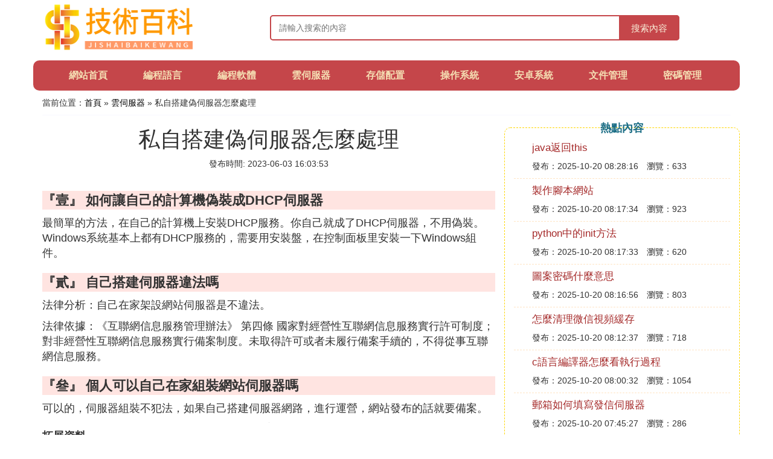

--- FILE ---
content_type: text/html;charset=utf-8
request_url: https://www.ultimate-communications.com/server_331962
body_size: 4651
content:
<!DOCTYPE html>
<html>
	<head>
		<meta charset="utf-8" />
		<meta name="viewport" content="width=device-width, initial-scale=1.0, user-scalable=no, minimum-scale=1.0, maximum-scale=1.0"/>
		<meta http-equiv="Cache-Control" content="no-siteapp"/>
		<meta http-equiv="Cache-Control" content="no-transform"/>
		<title>私自搭建偽伺服器怎麼處理_個人可以自己在家組裝網站伺服器嗎_技術百科網</title>
		<meta name="description" content="本資訊是關於個人可以自己在家組裝網站伺服器嗎,怎麼樣給自己的偽伺服器加上自己的驗證欺騙激活,如何讓自己的計算機偽裝成DHCP伺服器,自己搭建伺服器違法嗎相關的內容,由技術百科網為您收集整理請點擊查看詳情"/>
		<link href="//www.ultimate-communications.com/zh/server_331962" rel="alternate" hreflang="zh-Hans">
		<link href="//www.ultimate-communications.com/server_331962" rel="alternate" hreflang="zh-Hant">
		<link rel="stylesheet" type="text/css" href="//www.ultimate-communications.com/themes/css/bootstrap.min.css"/>
		<link rel="stylesheet" type="text/css" href="//www.ultimate-communications.com/themes/css/global.css"/>
		<script async src="https://pagead2.googlesyndication.com/pagead/js/adsbygoogle.js?client=ca-pub-5394183416272370" crossorigin="anonymous"></script>
	</head>
	<body>

		<div class="container header-area">
			<div class="row">
				<div class="logo-area col-md-3 col-sm-12 col-xs-12">
					<a href="//www.ultimate-communications.com/"><img class="lazy" src="//www.ultimate-communications.com/themes/img/loading.jpg" data-original="//www.ultimate-communications.com/themes/img/logo.png"></a>
				</div>
				<div class="search-area barmv col-md-9 col-sm-12 col-xs-12">
					<form action="//www.ultimate-communications.com/search.php" method="post" onsubmit="return check_search();">
						<input type="text" placeholder="請輸入搜索的內容" name="searchword" id="searchword">
						<button type="submit" class="searchmv">搜索內容</button>
					</form>
				</div>
			</div>
			
			<div class="container row navigation">
				<ul class="list-unstyled">
					<li class="col-md-1 col-sm-4 col-xs-4"><a href="//www.ultimate-communications.com/">網站首頁</a></li>
					<li class="col-md-1 col-sm-4 col-xs-4"><a href="//www.ultimate-communications.com/class_language_1">編程語言</a></li>
					<li class="col-md-1 col-sm-4 col-xs-4"><a href="//www.ultimate-communications.com/class_program_1">編程軟體</a></li>					
					<li class="col-md-1 col-sm-4 col-xs-4"><a href="//www.ultimate-communications.com/class_server_1">雲伺服器</a></li>					
					<li class="col-md-1 col-sm-4 col-xs-4"><a href="//www.ultimate-communications.com/class_config_1">存儲配置</a></li>					
					<li class="col-md-1 col-sm-4 col-xs-4"><a href="//www.ultimate-communications.com/class_system_1">操作系統</a></li>					
					<li class="col-md-1 col-sm-4 col-xs-4"><a href="//www.ultimate-communications.com/class_android_1">安卓系統</a></li>					
					<li class="col-md-1 col-sm-4 col-xs-4"><a href="//www.ultimate-communications.com/class_file_1">文件管理</a></li>					
					<li class="col-md-1 col-sm-4 col-xs-4"><a href="//www.ultimate-communications.com/class_password_1">密碼管理</a></li>					
				</ul>
			</div>
		</div>
		
		<div class="container content-main">
			<div class="location col-md-12 col-sm-12 col-xs-12">
				當前位置：<a href="//www.ultimate-communications.com/">首頁</a> &raquo; <a href="//www.ultimate-communications.com/class_server_1">雲伺服器</a> &raquo; 私自搭建偽伺服器怎麼處理
			</div>
			
			<div class="row">
				<div class="content-left col-md-8 col-sm-12 col-xs-12">
					<div class="content-title"><h1>私自搭建偽伺服器怎麼處理</h1></div>
					<div class="content-postime">發布時間: 2023-06-03 16:03:53</div>
					<div class="content-content">
<p class="subparagraph">『壹』 如何讓自己的計算機偽裝成DHCP伺服器</p>
<p>
最簡單的方法，在自己的計算機上安裝DHCP服務。你自己就成了DHCP伺服器，不用偽裝。<br />Windows系統基本上都有DHCP服務的，需要用安裝盤，在控制面板里安裝一下Windows組件。
</p>
<p class="subparagraph">『貳』 自己搭建伺服器違法嗎</p>


<p>法律分析：自己在家架設網站伺服器是不違法。</p><p>法律依據：《互聯網信息服務管理辦法》 第四條 國家對經營性互聯網信息服務實行許可制度；對非經營性互聯網信息服務實行備案制度。未取得許可或者未履行備案手續的，不得從事互聯網信息服務。</p>

<p class="subparagraph">『叄』 個人可以自己在家組裝網站伺服器嗎</p>

<p>可以的，伺服器組裝不犯法，如果自己搭建伺服器網路，進行運營，網站發布的話就要備案。<br /></p><p><img class="lazy illustration" src="//www.ultimate-communications.com/images/loading.jpg" data-original="//www.ultimate-communications.com/img_11385343fbf2b211053a716cc78065380cd78ef8"/></p><p><strong>拓展資料</strong></p><p>網站伺服器可根據網站應用的需要，部署搭建ASP/JSP/.NET/PHP等應用環境。流行兩種環境一種是 Linux+ Apache( Nginx)+ My<a href="//www.ultimate-communications.com/class_language_1" title="sql相關內容">sql</a>+ Php 也就是LAMP/LNMP環境；另一種是 WINDOWS+ IIS+ ASP/ .NET+ MSSQL環境。</p><p>LAMP為現在使用最廣的伺服器環境，它運行在Linux系統下，穩定、安全，Apache是最著名的開源網頁伺服器，Mysql也是最著名的一種開源 關系型<a href="//www.ultimate-communications.com/class_system_1" title="資料庫相關內容">資料庫</a>，而PHP是一門流行的開源<a href="//www.ultimate-communications.com/class_program_1" title="腳本相關內容">腳本</a>語言，能處理用戶的動態請求。</p><p>Windows+IIS+ASP/.NET+MSSQL憑借其極強的易用性，也贏得了許多站長的青睞，Windows是著名的可視化操作系統，而IIS是運行在Windows上的Web伺服器，可使用ASP/.NET 兩種<a href="//www.ultimate-communications.com/class_program_1" title="編程相關內容">編程</a>語言開發，現在應用最廣的就是 ASP.NET。</p>

<p class="subparagraph">『肆』 私自搭建vps犯法嗎</p>
<p>

不違法，這個只是做一下網路加速，沒有法律是禁止這方面應用的。<br />VPS技術，將一台伺服器分割成多個虛擬專享伺服器的優質服務。實現VPS的技術分為容器技術，和虛擬化技術。在容器或虛擬機中，每個VPS都可分配獨立公網IP地址、獨立操作系統、實現不同VPS間磁碟空間、內存、CPU資源、進程和系統配置的隔離，為用戶和應用程序模擬出「獨占」使用計算資源的體驗。VPS可以像獨立伺服器一樣，重裝操作系統，安裝程序，單獨重啟伺服器。VPS為使用者提供了管理配置的自由，可用於企業虛擬化，也可以用於IDC資源租用。<br />法律依據<br />《信息安全條》第十二條 互聯單位、接入單位、使用計算機信息網路國際聯網的法人和其他組織(包括跨省、自治區、直轄市聯網的單位和所屬的分支機構)，應當自網路正式聯通之日起三十日內，到所在地的省、自治區、直轄市人民政府公安機關指定的受理機關辦理備案手續。前款所列單位應當負責將接入本網路的接入單位和用戶情況報當地公安機關備案，並及時報告本網路中接入單位和用戶的變更情況。
</p>
<p class="subparagraph">『伍』 怎麼樣給自己的偽伺服器加上自己的驗證，欺騙激活。</p>
<p>
盜版有這么幾個方式： 一是利用軟體原有的離線激活鎖，將已激活的軟體的許可權文件替換過來。不過這種需要屏蔽激活鎖的聯網功能，因為兩套軟體同時運行是不能通過在線驗證的。但是其中也有漏洞，例如卡巴斯基的一個激活碼最多可以激活五個副本（你...hpjx
</p>

					</div>
					
					<div class="readall_box" >
						<div class="read_more_mask"></div>
						<a class="read_more_btn" target="_self">閱讀全文</a>
					</div>
					
					<div class="clearfix"></div>

					<div class="related-news">
						<h3>與私自搭建偽伺服器怎麼處理相關的資訊</h3>
						<div class="related-list row">
							<ul class="list-unstyled">
								
								<li class="col-md-6 col-sm-6 col-xs-6"><a href="//www.ultimate-communications.com/server_491005">郵箱如何填寫發信伺服器</a></li>
								
								<li class="col-md-6 col-sm-6 col-xs-6"><a href="//www.ultimate-communications.com/server_490989">網易電腦版為什麼不能進入手機伺服器</a></li>
								
								<li class="col-md-6 col-sm-6 col-xs-6"><a href="//www.ultimate-communications.com/server_490988">我的世界如何查找伺服器真實的ip</a></li>
								
								<li class="col-md-6 col-sm-6 col-xs-6"><a href="//www.ultimate-communications.com/server_490982">我的世界ios正版伺服器</a></li>
								
								<li class="col-md-6 col-sm-6 col-xs-6"><a href="//www.ultimate-communications.com/server_490978">什麼app伺服器好</a></li>
								
								<li class="col-md-6 col-sm-6 col-xs-6"><a href="//www.ultimate-communications.com/server_490975">阿里雲伺服器防毒</a></li>
								
								<li class="col-md-6 col-sm-6 col-xs-6"><a href="//www.ultimate-communications.com/server_490961">電腦版我的世界好玩的伺服器ip</a></li>
								
								<li class="col-md-6 col-sm-6 col-xs-6"><a href="//www.ultimate-communications.com/server_490959">我的世界手游怎麼把伺服器卡閃退</a></li>
								
								<li class="col-md-6 col-sm-6 col-xs-6"><a href="//www.ultimate-communications.com/server_490953">網路伺服器怎麼設ip</a></li>
								
								<li class="col-md-6 col-sm-6 col-xs-6"><a href="//www.ultimate-communications.com/server_490935">ftp伺服器監聽IP地址</a></li>
								
							</ul>
						</div>
					</div>
					
				</div>
				
				<div class="content-right col-md-4 col-sm-12 col-xs-12">
					<div class="right-text">熱點內容</div>
					
					<div class="single-item">
						<span class="archive-title"><a href="//www.ultimate-communications.com/language_491011">java返回this</a></span>
						<span class="archive-uptime">發布：2025-10-20 08:28:16</span>
						<span class="archive-view">瀏覽：633</span>
					</div>
					
					<div class="single-item">
						<span class="archive-title"><a href="//www.ultimate-communications.com/program_491010">製作腳本網站</a></span>
						<span class="archive-uptime">發布：2025-10-20 08:17:34</span>
						<span class="archive-view">瀏覽：923</span>
					</div>
					
					<div class="single-item">
						<span class="archive-title"><a href="//www.ultimate-communications.com/language_491009">python中的init方法</a></span>
						<span class="archive-uptime">發布：2025-10-20 08:17:33</span>
						<span class="archive-view">瀏覽：620</span>
					</div>
					
					<div class="single-item">
						<span class="archive-title"><a href="//www.ultimate-communications.com/password_491008">圖案密碼什麼意思</a></span>
						<span class="archive-uptime">發布：2025-10-20 08:16:56</span>
						<span class="archive-view">瀏覽：803</span>
					</div>
					
					<div class="single-item">
						<span class="archive-title"><a href="//www.ultimate-communications.com/file_491007">怎麼清理微信視頻緩存</a></span>
						<span class="archive-uptime">發布：2025-10-20 08:12:37</span>
						<span class="archive-view">瀏覽：718</span>
					</div>
					
					<div class="single-item">
						<span class="archive-title"><a href="//www.ultimate-communications.com/program_491006">c語言編譯器怎麼看執行過程</a></span>
						<span class="archive-uptime">發布：2025-10-20 08:00:32</span>
						<span class="archive-view">瀏覽：1054</span>
					</div>
					
					<div class="single-item">
						<span class="archive-title"><a href="//www.ultimate-communications.com/server_491005">郵箱如何填寫發信伺服器</a></span>
						<span class="archive-uptime">發布：2025-10-20 07:45:27</span>
						<span class="archive-view">瀏覽：286</span>
					</div>
					
					<div class="single-item">
						<span class="archive-title"><a href="//www.ultimate-communications.com/program_491004">shell腳本入門案例</a></span>
						<span class="archive-uptime">發布：2025-10-20 07:44:45</span>
						<span class="archive-view">瀏覽：148</span>
					</div>
					
					<div class="single-item">
						<span class="archive-title"><a href="//www.ultimate-communications.com/file_491003">怎麼上傳照片瀏覽上傳</a></span>
						<span class="archive-uptime">發布：2025-10-20 07:44:03</span>
						<span class="archive-view">瀏覽：837</span>
					</div>
					
					<div class="single-item">
						<span class="archive-title"><a href="//www.ultimate-communications.com/language_491002">python股票數據獲取</a></span>
						<span class="archive-uptime">發布：2025-10-20 07:39:44</span>
						<span class="archive-view">瀏覽：750</span>
					</div>
					

				</div>
			</div>
			
		</div>
		
		<div class="container footer-area">
			© Design www.ultimate-communications.com 2015-2022<br/>
			本站內容源自於網路，如遇問題可聯系相關處理。
		</div>
		
		<script src="//www.ultimate-communications.com/themes/js/jquery-3.5.1.min.js"></script>
		<script src="//www.ultimate-communications.com/themes/js/readmore.js"></script>
		<script src="//www.ultimate-communications.com/themes/js/bootstrap.min.js"></script>
		<script src="//www.ultimate-communications.com/themes/js/check.js"></script>
		<script src="//www.ultimate-communications.com/themes/js/jquery.lazyload.min.js"></script>
		<script>
			$(function(){
				$("img.lazy").lazyload();
			})
		</script>
	<script defer src="https://static.cloudflareinsights.com/beacon.min.js/vcd15cbe7772f49c399c6a5babf22c1241717689176015" integrity="sha512-ZpsOmlRQV6y907TI0dKBHq9Md29nnaEIPlkf84rnaERnq6zvWvPUqr2ft8M1aS28oN72PdrCzSjY4U6VaAw1EQ==" data-cf-beacon='{"version":"2024.11.0","token":"8a5d92f58af44de291449eaa4a61ec48","r":1,"server_timing":{"name":{"cfCacheStatus":true,"cfEdge":true,"cfExtPri":true,"cfL4":true,"cfOrigin":true,"cfSpeedBrain":true},"location_startswith":null}}' crossorigin="anonymous"></script>
</body>
</html>

--- FILE ---
content_type: text/html; charset=utf-8
request_url: https://www.google.com/recaptcha/api2/aframe
body_size: 268
content:
<!DOCTYPE HTML><html><head><meta http-equiv="content-type" content="text/html; charset=UTF-8"></head><body><script nonce="BJOqAVEvTQCgtxsKpV4EtA">/** Anti-fraud and anti-abuse applications only. See google.com/recaptcha */ try{var clients={'sodar':'https://pagead2.googlesyndication.com/pagead/sodar?'};window.addEventListener("message",function(a){try{if(a.source===window.parent){var b=JSON.parse(a.data);var c=clients[b['id']];if(c){var d=document.createElement('img');d.src=c+b['params']+'&rc='+(localStorage.getItem("rc::a")?sessionStorage.getItem("rc::b"):"");window.document.body.appendChild(d);sessionStorage.setItem("rc::e",parseInt(sessionStorage.getItem("rc::e")||0)+1);localStorage.setItem("rc::h",'1764808949429');}}}catch(b){}});window.parent.postMessage("_grecaptcha_ready", "*");}catch(b){}</script></body></html>